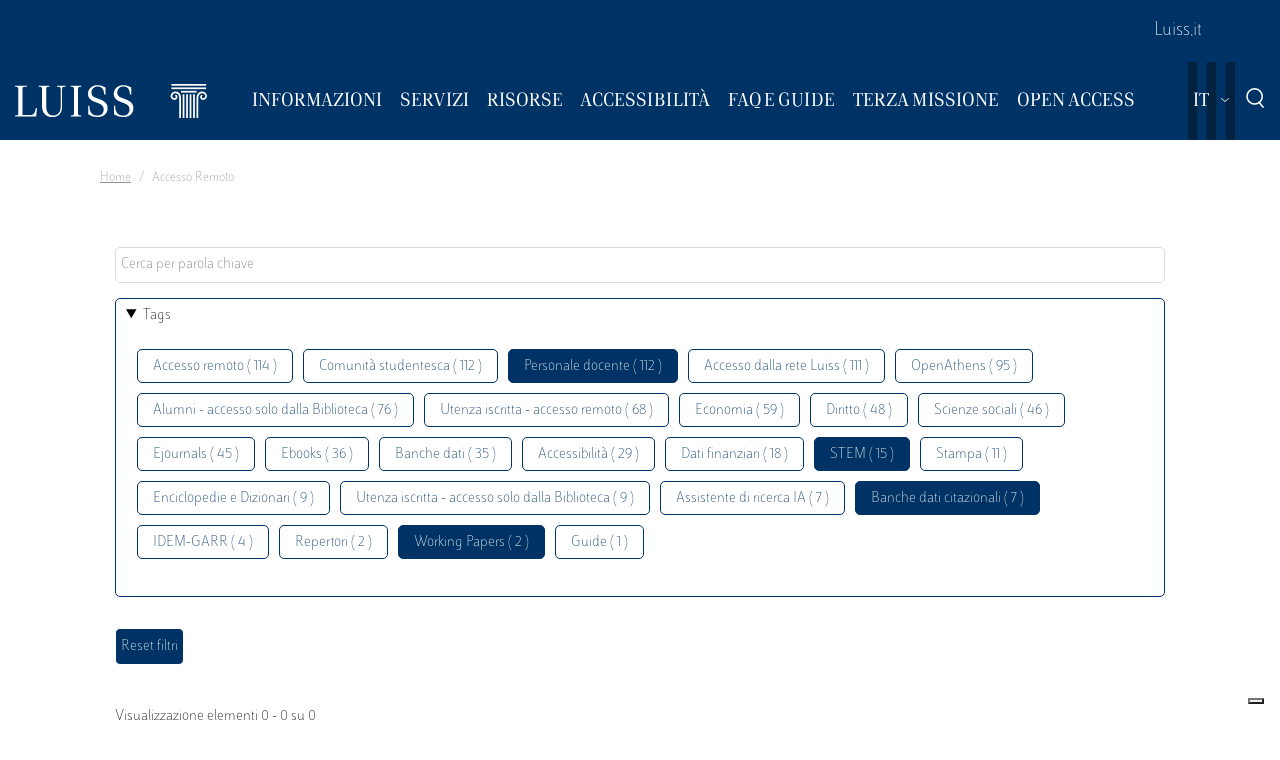

--- FILE ---
content_type: text/html; charset=UTF-8
request_url: https://biblioteca.luiss.it/it/taxonomy/term/69?field_tags_target_id%5B0%5D=47&field_tags_target_id%5B1%5D=78&field_tags_target_id%5B2%5D=103&field_tags_target_id%5B3%5D=107
body_size: 6210
content:
<!DOCTYPE html>
<html lang="it" dir="ltr">
<head>
  <script src="https://embeds.iubenda.com/widgets/57e80dbb-1972-4399-b194-594d52fa8588.js" type="text/javascript"></script>
<meta charset="utf-8" />
<link rel="canonical" href="https://biblioteca.luiss.it/it/taxonomy/term/69" />
<meta name="Generator" content="Drupal 9 (https://www.drupal.org)" />
<meta name="MobileOptimized" content="width" />
<meta name="HandheldFriendly" content="true" />
<meta name="viewport" content="width=device-width, initial-scale=1.0" />
<link rel="icon" href="/themes/custom/biblioteca/favicon.ico" type="image/vnd.microsoft.icon" />
<link rel="alternate" hreflang="en" href="https://biblioteca.luiss.it/en/taxonomy/term/69" />
<link rel="alternate" hreflang="it" href="https://biblioteca.luiss.it/it/taxonomy/term/69" />
<script>window.StackMapPopupCallback = function () { gtag("event", "stackmap_clicks"); }</script>

  <title>Accesso remoto | Biblioteca Luiss Guido Carli</title>
  <link rel="stylesheet" media="all" href="/sites/default/files/css/css_yV4ALhg6bbAjJEg_gSayy33o0T0FQylkcpnWKzlIeQQ.css" />
<link rel="stylesheet" media="all" href="/sites/default/files/css/css_N8qbNnuSjfyjarCRs59CmszmfHHFLH61xBUukOmL8Oo.css" />

  <script type="application/json" data-drupal-selector="drupal-settings-json">{"path":{"baseUrl":"\/","scriptPath":null,"pathPrefix":"it\/","currentPath":"taxonomy\/term\/69","currentPathIsAdmin":false,"isFront":false,"currentLanguage":"it","currentQuery":{"field_tags_target_id":["47","78","103","107"]}},"pluralDelimiter":"\u0003","suppressDeprecationErrors":true,"ajaxPageState":{"libraries":"better_exposed_filters\/auto_submit,better_exposed_filters\/general,biblioteca\/global-styling,core\/drupal.collapse,core\/drupal.dropbutton,core\/drupal.form,fontawesome\/fontawesome.svg,google_tag\/gtag,google_tag\/gtag.ajax,google_tag\/gtm,luiss_theme\/global-styling,paragraphs\/drupal.paragraphs.unpublished,system\/base,views\/views.module","theme":"biblioteca","theme_token":null},"ajaxTrustedUrl":{"\/it\/taxonomy\/term\/69":true},"gtm":{"tagId":null,"settings":{"data_layer":"dataLayer","include_classes":false,"allowlist_classes":"","blocklist_classes":"","include_environment":false,"environment_id":"","environment_token":""},"tagIds":["GTM-K8J835Q"]},"gtag":{"tagId":"","consentMode":false,"otherIds":[],"events":[],"additionalConfigInfo":[]},"user":{"uid":0,"permissionsHash":"e01581cd2e8fcd5fdd63fc16b0a284b56e39266618f6b138c51c37b636a07901"}}</script>
<script src="/core/assets/vendor/modernizr/modernizr.min.js?v=3.11.7"></script>
<script src="/core/misc/modernizr-additional-tests.js?v=3.11.7"></script>
<script src="/sites/default/files/js/js_qiOJboP-yBXBXBBhvL2qDO7h1UkXyuHFzC-ny51asMo.js"></script>
<script src="/libraries/fontawesome/js/all.min.js?v=6.4.2" defer></script>
<script src="/modules/contrib/google_tag/js/gtm.js?t93v4b"></script>
<script src="/modules/contrib/google_tag/js/gtag.js?t93v4b"></script>

  <!-- favicon style -->
  <link rel="apple-touch-icon" sizes="57x57" href="/themes/custom/biblioteca/source/images/favicon/apple-icon-57x57.png">
  <link rel="apple-touch-icon" sizes="60x60" href="/themes/custom/biblioteca/source/images/favicon/apple-icon-60x60.png">
  <link rel="apple-touch-icon" sizes="72x72" href="/themes/custom/biblioteca/source/images/favicon/apple-icon-72x72.png">
  <link rel="apple-touch-icon" sizes="76x76" href="/themes/custom/biblioteca/source/images/favicon/apple-icon-76x76.png">
  <link rel="apple-touch-icon" sizes="114x114" href="/themes/custom/biblioteca/source/images/favicon/apple-icon-114x114.png">
  <link rel="apple-touch-icon" sizes="120x120" href="/themes/custom/biblioteca/source/images/favicon/apple-icon-120x120.png">
  <link rel="apple-touch-icon" sizes="144x144" href="/themes/custom/biblioteca/source/images/favicon/apple-icon-144x144.png">
  <link rel="apple-touch-icon" sizes="152x152" href="/themes/custom/biblioteca/source/images/favicon/apple-icon-152x152.png">
  <link rel="apple-touch-icon" sizes="180x180" href="/themes/custom/biblioteca/source/images/favicon/apple-icon-180x180.png">
  <link rel="icon" type="image/png" sizes="192x192"  href="/themes/custom/biblioteca/source/images/favicon/android-icon-192x192.png">
  <link rel="icon" type="image/png" sizes="32x32" href="/themes/custom/biblioteca/source/images/favicon/favicon-32x32.png">
  <link rel="icon" type="image/png" sizes="96x96" href="/themes/custom/biblioteca/source/images/favicon/favicon-96x96.png">
  <link rel="icon" type="image/png" sizes="16x16" href="/themes/custom/biblioteca/source/images/favicon/favicon-16x16.png">
  <meta name="msapplication-TileColor" content="#ffffff">
  <meta name="msapplication-TileImage" content="/themes/custom/biblioteca/source/images/favicon/ms-icon-144x144.png">
  <meta name="theme-color" content="#ffffff">
  <!-- end favicon style -->
</head>
<body>
<a href="#main-content" class="visually-hidden">
  Salta al contenuto principale
</a>

<noscript><iframe src="https://www.googletagmanager.com/ns.html?id=GTM-K8J835Q"
                  height="0" width="0" style="display:none;visibility:hidden"></iframe></noscript>

  <div class="dialog-off-canvas-main-canvas" data-off-canvas-main-canvas>
    <div class="layout-container ">

	<header id="header" role="banner" class="bg-primary">
		<div class="container-fluid navar-container py-3 py-lg-0">
			<div class="row">
				<div class="d-none d-lg-block bg-primary w-100">
					<nav id="slim-menu" class="navbar navbar-expand-lg container-lg">
						<div class="collapse navbar-collapse justify-content-lg-end">
							    
                    <ul class="nav navbar-nav">
                            <li class="nav-item">
                                <a href="https://www.luiss.it" class="nav-link">Luiss.it</a>
                  </li>
                    </ul>
      




						</div>
					</nav>
				</div>
			</div>
			<div class="row">
				<div class="col">

					<nav id="main_navigation" class="navbar navbar-expand-lg ">
						
      <a href="/it" rel="home"  class="luiss-theme-branding navbar-brand">
      <img src="/themes/custom/biblioteca/source/images/logo-luiss.svg" alt="Home" class="inline-block" />
    </a>
  
						<div class="ml-auto d-block d-lg-none lang">
							<div>
  
    
        <div class="dropbutton-wrapper"><div class="dropbutton-widget"><ul class="dropdown-language-item dropbutton"><li class="it"><span class="language-link active-language">IT</span></li><li class="en"><a href="/en/taxonomy/term/69?field_tags_target_id%5B0%5D=47&amp;field_tags_target_id%5B1%5D=78&amp;field_tags_target_id%5B2%5D=103&amp;field_tags_target_id%5B3%5D=107" class="language-link" hreflang="en">EN</a></li></ul></div></div>
  </div>

						</div>
						<div class="d-block d-lg-none search">
							<a href="#modalSearch" data-toggle="modal" data-target="#modalSearch">
								<span class="icon icon-search"></span>
							</a>
						</div>
						<button class="navbar-toggler" type="button" data-toggle="collapse" data-target="#main_nav" aria-expanded="false" aria-label="Toggle navigation">
							<span></span>
							<span></span>
							<span></span>
							<span id="bottom_bar"></span>
						</button>
						<div class="collapse navbar-collapse" id="main_nav" data-parent="#main_navigation">
							  
                    <ul class="nav navbar-nav main-navigation">
        
                    <li class="nav-item dropdown  has-megamenu">
                                <span class="nav-link dropdown-toggle origin-item" data-target="#" data-toggle="dropdown" aria-expanded="false">Informazioni</span>
                                  <div class="dropdown-menu megamenu">
          <div class="row">
            <div class="col-megamenu">
              
                              <a href="/it/accesso" class="dropdown-item" data-drupal-link-system-path="node/8">Accesso</a>
                  
                              <a href="/it/opening-hours" class="dropdown-item" data-drupal-link-system-path="node/249">Orari</a>
                  
                              <a href="/it/contatti" class="dropdown-item" data-drupal-link-system-path="node/21">Contatti</a>
                  
                              <a href="/it/spazi" class="dropdown-item" data-drupal-link-system-path="node/87">Spazi</a>
                  
                              <a href="/it/regolamento" class="dropdown-item" data-drupal-link-system-path="node/10">Regolamento</a>
                  
                              <a href="/it/reportistica" class="dropdown-item" data-drupal-link-system-path="node/13">Reportistica</a>
                  
                              <a href="/it/storia" class="dropdown-item" data-drupal-link-system-path="node/14">Storia</a>
                  
                              <a href="/it/arte-biblioteca" class="dropdown-item" data-drupal-link-system-path="node/267">Arte  in Biblioteca</a>
                                           </div>
            </div>
         </div>
             
                  </li>
          
                    <li class="nav-item dropdown  has-megamenu">
                                <span class="nav-link dropdown-toggle origin-item" data-target="#" data-toggle="dropdown" aria-expanded="false">Servizi</span>
                                  <div class="dropdown-menu megamenu">
          <div class="row">
            <div class="col-megamenu">
              
                              <a href="/it/assistenza-bibliografica" class="dropdown-item" data-drupal-link-system-path="node/15">Assistenza bibliografica</a>
                  
                              <a href="/it/prestito-rinnovo-prenotazione" class="dropdown-item" data-drupal-link-system-path="node/16">Prestito</a>
                  
                              <a href="https://biblioteca.luiss.it/it/node/17" class="dropdown-item">Chiedi alla Biblioteca</a>
                  
                              <a href="/it/fornitura-di-documenti" class="dropdown-item" data-drupal-link-system-path="node/18">Fornitura di documenti</a>
                  
                              <a href="/it/prestito-interbibliotecario" class="dropdown-item" data-drupal-link-system-path="node/19">Prestito interbibliotecario</a>
                  
                              <a href="/it/proposte-di-acquisto" class="dropdown-item" data-drupal-link-system-path="node/23">Proposte di acquisto</a>
                  
                              <a href="/it/prenotare-un-servizio" class="dropdown-item" data-drupal-link-system-path="node/50">Prenotare un servizio</a>
                  
                              <a href="/it/carta-dei-servizi" class="dropdown-item" data-drupal-link-system-path="node/11">Carta dei servizi</a>
                                           </div>
            </div>
         </div>
             
                  </li>
          
                    <li class="nav-item dropdown  has-megamenu">
                                <span class="nav-link dropdown-toggle origin-item" data-target="#" data-toggle="dropdown" aria-expanded="false">Risorse</span>
                                  <div class="dropdown-menu megamenu">
          <div class="row">
            <div class="col-megamenu">
              
                              <a href="/it/libri-di-testo" class="dropdown-item" data-drupal-link-system-path="node/59">Libri di testo</a>
                  
                              <a href="/it/electronic-resources" class="dropdown-item" data-drupal-link-system-path="electronic-resources">Risorse elettroniche</a>
                  
                              <a href="/it/risorse-cartacee" class="dropdown-item" data-drupal-link-system-path="node/28">Risorse cartacee</a>
                  
                              <a href="/it/carta-delle-collezioni" class="dropdown-item" data-drupal-link-system-path="node/12">Carta delle collezioni</a>
                                           </div>
            </div>
         </div>
             
                  </li>
          
                    <li class="nav-item dropdown  has-megamenu">
                                <span class="nav-link dropdown-toggle origin-item" data-target="#" data-toggle="dropdown" aria-expanded="false">Accessibilità</span>
                                  <div class="dropdown-menu megamenu">
          <div class="row">
            <div class="col-megamenu">
              
                              <a href="/it/servizi-di-accessibilita-e-di-inclusione" class="dropdown-item" data-drupal-link-system-path="node/20">Servizi di inclusione</a>
                  
                              <a href="/it/strumenti-di-accessibilita" class="dropdown-item" data-drupal-link-system-path="node/313">Strumenti di accessibilità</a>
                                           </div>
            </div>
         </div>
             
                  </li>
          
                    <li class="nav-item dropdown  has-megamenu">
                                <span class="nav-link dropdown-toggle origin-item" data-target="#" data-toggle="dropdown" aria-expanded="false">FAQ e Guide</span>
                                  <div class="dropdown-menu megamenu">
          <div class="row">
            <div class="col-megamenu">
              
                              <a href="/it/faq-page" class="dropdown-item" data-drupal-link-system-path="faq-page">FAQs</a>
                  
                              <a href="/it/le-guide-della-biblioteca" class="dropdown-item" data-drupal-link-system-path="node/284">Guide</a>
                                           </div>
            </div>
         </div>
             
                  </li>
          
                    <li class="nav-item dropdown  has-megamenu">
                                <span class="nav-link dropdown-toggle origin-item" data-target="#" data-toggle="dropdown" aria-expanded="false">Terza Missione</span>
                                  <div class="dropdown-menu megamenu">
          <div class="row">
            <div class="col-megamenu">
              
                              <a href="/it/la-biblioteca-la-sostenibilita" class="dropdown-item" data-drupal-link-system-path="node/265">La Biblioteca per la sostenibilità</a>
                  
                              <a href="/it/agenda-2030-delle-nazioni-unite" class="dropdown-item" data-drupal-link-system-path="node/239">Agenda 2030</a>
                  
                              <a href="/it/information-literacy-la-scuola" class="dropdown-item" data-drupal-link-system-path="node/243">Information Literacy per la scuola</a>
                                           </div>
            </div>
         </div>
             
                  </li>
          
                    <li class="nav-item dropdown  has-megamenu">
                                <span class="nav-link dropdown-toggle origin-item" data-target="#" data-toggle="dropdown" aria-expanded="false">Open Access</span>
                                  <div class="dropdown-menu megamenu">
          <div class="row">
            <div class="col-megamenu">
              
                              <a href="/it/archivi-istituzionali" class="dropdown-item" data-drupal-link-system-path="node/29">Archivi istituzionali</a>
                  
                              <a href="/it/luiss-lopen-access" class="dropdown-item" data-drupal-link-system-path="node/327">Luiss per l&#039;Open Access</a>
                  
                              <a href="/it/pubblicare-open-access" class="dropdown-item" data-drupal-link-system-path="node/30">Pubblicare in Open Access</a>
                                           </div>
            </div>
         </div>
             
                  </li>
                    </ul>
      



							<div class="d-block d-lg-none slim-menu">
								  
                    <ul class="nav navbar-nav">
                            <li class="nav-item">
                                <a href="https://www.luiss.it" class="nav-link">Luiss.it</a>
                  </li>
                    </ul>
      



							</div>
						</div>
						<div class="language-search-wrapper">
							<div class="d-none d-lg-inline-block lang">
								<div>
  
    
        <div class="dropbutton-wrapper"><div class="dropbutton-widget"><ul class="dropdown-language-item dropbutton"><li class="it"><span class="language-link active-language">IT</span></li><li class="en"><a href="/en/taxonomy/term/69?field_tags_target_id%5B0%5D=47&amp;field_tags_target_id%5B1%5D=78&amp;field_tags_target_id%5B2%5D=103&amp;field_tags_target_id%5B3%5D=107" class="language-link" hreflang="en">EN</a></li></ul></div></div>
  </div>

							</div>
							<a href="#modalSearch" data-toggle="modal" data-target="#modalSearch">
								<span class="d-none d-lg-inline-block icon icon-search"></span>
							</a>
						</div>
					</div>
				</div>
			</div>
		</header>

		<div role="main" id="main"  class="container" >

			  <div class="region-highlighted">
    <div class="container">
      <div class="row">
        <div class="col">
          <div data-drupal-messages-fallback class="hidden"></div>

        </div>
      </div>
    </div>
  </div>


			  <div class="region-breadcrumb">
    <div id="block-biblioteca-breadcrumbs">
  
    
      <div class="container">
  <div class="row">
    <div class="col">
      <nav role="navigation" aria-label="breadcrumb">
        <ol class="breadcrumb">
                  <li class="breadcrumb-item">
                          <a href="/it">Home</a>
                      </li>
                  <li class="breadcrumb-item">
                          Accesso Remoto
                      </li>
                </ol>
      </nav>
    </div>
  </div>
</div>

  </div>

  </div>


			<a id="main-content" tabindex="-1"></a>
			
										<div class="layout-content container-fluid">
					  <div class="region-content">
    <div class="views-element-container" id="block-views-block-taxonomy-term-children-block-1">
  
    
      <div><div class="row view view-taxonomy-term-children view-id-taxonomy_term_children view-display-id-block_1 js-view-dom-id-eaef3710d1d97442a21be9b48033f96cb13ceaec209eedc8053be743ea310036">
  
    
      
  
          </div>
</div>

  </div>
<div id="block-biblioteca-content">
  
    
      <div class="views-element-container"><div class="container taxonomy-form view view-taxonomy-term view-id-taxonomy_term view-display-id-page_1 js-view-dom-id-0cda2f93aa3ba41894ea67d3ceae2ee8e6a13374669788cb8ff1d3faf4cfde08">
  
    
        <div class="view-filters">
      <form class="views-exposed-form bef-exposed-form" data-bef-auto-submit-full-form="" data-bef-auto-submit="" data-bef-auto-submit-delay="500" data-drupal-selector="views-exposed-form-taxonomy-term-page-1" action="/it/taxonomy/term/69" method="get" id="views-exposed-form-taxonomy-term-page-1" accept-charset="UTF-8">
  <div class="js-form-item form-item js-form-type-textfield form-item-key js-form-item-key">
      
        <input placeholder="Cerca per parola chiave" data-drupal-selector="edit-key" type="text" id="edit-key" name="key" value="" size="30" maxlength="128" class="form-text" />

        </div>
<details class="bef--secondary js-form-wrapper form-wrapper" data-drupal-selector="edit-secondary" id="edit-secondary" open="open">
  <summary role="button" aria-controls="edit-secondary" aria-expanded="true" aria-pressed="true">Tags</summary>  <div class="luiss-detail-content">
    
    <div class="js-form-item form-item js-form-type-select form-item-field-tags-target-id js-form-item-field-tags-target-id">
      <label for="edit-field-tags-target-id">Tags</label>
        <input type="hidden" name="field_tags_target_id[47]" value="47" />
<input type="hidden" name="field_tags_target_id[78]" value="78" />
<input type="hidden" name="field_tags_target_id[103]" value="103" />
<input type="hidden" name="field_tags_target_id[107]" value="107" />
<div data-drupal-selector="edit-field-tags-target-id" multiple="multiple" name="field_tags_target_id" id="edit-field-tags-target-id" size="9" class="bef-links">
                    <ul><li><a href="https://biblioteca.luiss.it/it/taxonomy/term/69?field_tags_target_id%5B0%5D=47&amp;field_tags_target_id%5B1%5D=78&amp;field_tags_target_id%5B2%5D=103&amp;field_tags_target_id%5B3%5D=107&amp;field_tags_target_id%5B4%5D=69" id="edit-field-tags-target-id-69" name="field_tags_target_id[69]" class="bef-link">Accesso remoto ( 114 )</a>                      <li><a href="https://biblioteca.luiss.it/it/taxonomy/term/69?field_tags_target_id%5B0%5D=47&amp;field_tags_target_id%5B1%5D=78&amp;field_tags_target_id%5B2%5D=103&amp;field_tags_target_id%5B3%5D=107&amp;field_tags_target_id%5B4%5D=79" id="edit-field-tags-target-id-79" name="field_tags_target_id[79]" class="bef-link">Comunità studentesca ( 112 )</a>                                <li><a href="https://biblioteca.luiss.it/it/taxonomy/term/69?field_tags_target_id%5B1%5D=78&amp;field_tags_target_id%5B2%5D=103&amp;field_tags_target_id%5B3%5D=107" id="edit-field-tags-target-id-47" name="field_tags_target_id[47]" class="bef-link bef-link--selected">Personale docente ( 112 )</a>                      <li><a href="https://biblioteca.luiss.it/it/taxonomy/term/69?field_tags_target_id%5B0%5D=47&amp;field_tags_target_id%5B1%5D=78&amp;field_tags_target_id%5B2%5D=103&amp;field_tags_target_id%5B3%5D=107&amp;field_tags_target_id%5B4%5D=106" id="edit-field-tags-target-id-106" name="field_tags_target_id[106]" class="bef-link">Accesso dalla rete Luiss ( 111 )</a>                      <li><a href="https://biblioteca.luiss.it/it/taxonomy/term/69?field_tags_target_id%5B0%5D=47&amp;field_tags_target_id%5B1%5D=78&amp;field_tags_target_id%5B2%5D=103&amp;field_tags_target_id%5B3%5D=107&amp;field_tags_target_id%5B4%5D=124" id="edit-field-tags-target-id-124" name="field_tags_target_id[124]" class="bef-link">OpenAthens ( 95 )</a>                      <li><a href="https://biblioteca.luiss.it/it/taxonomy/term/69?field_tags_target_id%5B0%5D=47&amp;field_tags_target_id%5B1%5D=78&amp;field_tags_target_id%5B2%5D=103&amp;field_tags_target_id%5B3%5D=107&amp;field_tags_target_id%5B4%5D=9" id="edit-field-tags-target-id-9" name="field_tags_target_id[9]" class="bef-link">Alumni - accesso solo dalla Biblioteca ( 76 )</a>                      <li><a href="https://biblioteca.luiss.it/it/taxonomy/term/69?field_tags_target_id%5B0%5D=47&amp;field_tags_target_id%5B1%5D=78&amp;field_tags_target_id%5B2%5D=103&amp;field_tags_target_id%5B3%5D=107&amp;field_tags_target_id%5B4%5D=53" id="edit-field-tags-target-id-53" name="field_tags_target_id[53]" class="bef-link">Utenza iscritta - accesso remoto ( 68 )</a>                      <li><a href="https://biblioteca.luiss.it/it/taxonomy/term/69?field_tags_target_id%5B0%5D=47&amp;field_tags_target_id%5B1%5D=78&amp;field_tags_target_id%5B2%5D=103&amp;field_tags_target_id%5B3%5D=107&amp;field_tags_target_id%5B4%5D=44" id="edit-field-tags-target-id-44" name="field_tags_target_id[44]" class="bef-link">Economia ( 59 )</a>                      <li><a href="https://biblioteca.luiss.it/it/taxonomy/term/69?field_tags_target_id%5B0%5D=47&amp;field_tags_target_id%5B1%5D=78&amp;field_tags_target_id%5B2%5D=103&amp;field_tags_target_id%5B3%5D=107&amp;field_tags_target_id%5B4%5D=52" id="edit-field-tags-target-id-52" name="field_tags_target_id[52]" class="bef-link">Diritto ( 48 )</a>                      <li><a href="https://biblioteca.luiss.it/it/taxonomy/term/69?field_tags_target_id%5B0%5D=47&amp;field_tags_target_id%5B1%5D=78&amp;field_tags_target_id%5B2%5D=103&amp;field_tags_target_id%5B3%5D=107&amp;field_tags_target_id%5B4%5D=77" id="edit-field-tags-target-id-77" name="field_tags_target_id[77]" class="bef-link">Scienze sociali ( 46 )</a>                      <li><a href="https://biblioteca.luiss.it/it/taxonomy/term/69?field_tags_target_id%5B0%5D=47&amp;field_tags_target_id%5B1%5D=78&amp;field_tags_target_id%5B2%5D=103&amp;field_tags_target_id%5B3%5D=107&amp;field_tags_target_id%5B4%5D=45" id="edit-field-tags-target-id-45" name="field_tags_target_id[45]" class="bef-link">Ejournals ( 45 )</a>                      <li><a href="https://biblioteca.luiss.it/it/taxonomy/term/69?field_tags_target_id%5B0%5D=47&amp;field_tags_target_id%5B1%5D=78&amp;field_tags_target_id%5B2%5D=103&amp;field_tags_target_id%5B3%5D=107&amp;field_tags_target_id%5B4%5D=43" id="edit-field-tags-target-id-43" name="field_tags_target_id[43]" class="bef-link">Ebooks ( 36 )</a>                      <li><a href="https://biblioteca.luiss.it/it/taxonomy/term/69?field_tags_target_id%5B0%5D=47&amp;field_tags_target_id%5B1%5D=78&amp;field_tags_target_id%5B2%5D=103&amp;field_tags_target_id%5B3%5D=107&amp;field_tags_target_id%5B4%5D=41" id="edit-field-tags-target-id-41" name="field_tags_target_id[41]" class="bef-link">Banche dati ( 35 )</a>                      <li><a href="https://biblioteca.luiss.it/it/taxonomy/term/69?field_tags_target_id%5B0%5D=47&amp;field_tags_target_id%5B1%5D=78&amp;field_tags_target_id%5B2%5D=103&amp;field_tags_target_id%5B3%5D=107&amp;field_tags_target_id%5B4%5D=112" id="edit-field-tags-target-id-112" name="field_tags_target_id[112]" class="bef-link">Accessibilità ( 29 )</a>                      <li><a href="https://biblioteca.luiss.it/it/taxonomy/term/69?field_tags_target_id%5B0%5D=47&amp;field_tags_target_id%5B1%5D=78&amp;field_tags_target_id%5B2%5D=103&amp;field_tags_target_id%5B3%5D=107&amp;field_tags_target_id%5B4%5D=111" id="edit-field-tags-target-id-111" name="field_tags_target_id[111]" class="bef-link">Dati finanziari ( 18 )</a>                                <li><a href="https://biblioteca.luiss.it/it/taxonomy/term/69?field_tags_target_id%5B0%5D=47&amp;field_tags_target_id%5B2%5D=103&amp;field_tags_target_id%5B3%5D=107" id="edit-field-tags-target-id-78" name="field_tags_target_id[78]" class="bef-link bef-link--selected">STEM ( 15 )</a>                      <li><a href="https://biblioteca.luiss.it/it/taxonomy/term/69?field_tags_target_id%5B0%5D=47&amp;field_tags_target_id%5B1%5D=78&amp;field_tags_target_id%5B2%5D=103&amp;field_tags_target_id%5B3%5D=107&amp;field_tags_target_id%5B4%5D=64" id="edit-field-tags-target-id-64" name="field_tags_target_id[64]" class="bef-link">Stampa ( 11 )</a>                      <li><a href="https://biblioteca.luiss.it/it/taxonomy/term/69?field_tags_target_id%5B0%5D=47&amp;field_tags_target_id%5B1%5D=78&amp;field_tags_target_id%5B2%5D=103&amp;field_tags_target_id%5B3%5D=107&amp;field_tags_target_id%5B4%5D=67" id="edit-field-tags-target-id-67" name="field_tags_target_id[67]" class="bef-link">Enciclopedie e Dizionari ( 9 )</a>                      <li><a href="https://biblioteca.luiss.it/it/taxonomy/term/69?field_tags_target_id%5B0%5D=47&amp;field_tags_target_id%5B1%5D=78&amp;field_tags_target_id%5B2%5D=103&amp;field_tags_target_id%5B3%5D=107&amp;field_tags_target_id%5B4%5D=129" id="edit-field-tags-target-id-129" name="field_tags_target_id[129]" class="bef-link">Utenza iscritta - accesso solo dalla Biblioteca ( 9 )</a>                      <li><a href="https://biblioteca.luiss.it/it/taxonomy/term/69?field_tags_target_id%5B0%5D=47&amp;field_tags_target_id%5B1%5D=78&amp;field_tags_target_id%5B2%5D=103&amp;field_tags_target_id%5B3%5D=107&amp;field_tags_target_id%5B4%5D=131" id="edit-field-tags-target-id-131" name="field_tags_target_id[131]" class="bef-link">Assistente di ricerca IA ( 7 )</a>                                <li><a href="https://biblioteca.luiss.it/it/taxonomy/term/69?field_tags_target_id%5B0%5D=47&amp;field_tags_target_id%5B1%5D=78&amp;field_tags_target_id%5B3%5D=107" id="edit-field-tags-target-id-103" name="field_tags_target_id[103]" class="bef-link bef-link--selected">Banche dati citazionali ( 7 )</a>                      <li><a href="https://biblioteca.luiss.it/it/taxonomy/term/69?field_tags_target_id%5B0%5D=47&amp;field_tags_target_id%5B1%5D=78&amp;field_tags_target_id%5B2%5D=103&amp;field_tags_target_id%5B3%5D=107&amp;field_tags_target_id%5B4%5D=125" id="edit-field-tags-target-id-125" name="field_tags_target_id[125]" class="bef-link">IDEM-GARR ( 4 )</a>                      <li><a href="https://biblioteca.luiss.it/it/taxonomy/term/69?field_tags_target_id%5B0%5D=47&amp;field_tags_target_id%5B1%5D=78&amp;field_tags_target_id%5B2%5D=103&amp;field_tags_target_id%5B3%5D=107&amp;field_tags_target_id%5B4%5D=108" id="edit-field-tags-target-id-108" name="field_tags_target_id[108]" class="bef-link">Repertori ( 2 )</a>                                <li><a href="https://biblioteca.luiss.it/it/taxonomy/term/69?field_tags_target_id%5B0%5D=47&amp;field_tags_target_id%5B1%5D=78&amp;field_tags_target_id%5B2%5D=103" id="edit-field-tags-target-id-107" name="field_tags_target_id[107]" class="bef-link bef-link--selected">Working Papers ( 2 )</a>                      <li><a href="https://biblioteca.luiss.it/it/taxonomy/term/69?field_tags_target_id%5B0%5D=47&amp;field_tags_target_id%5B1%5D=78&amp;field_tags_target_id%5B2%5D=103&amp;field_tags_target_id%5B3%5D=107&amp;field_tags_target_id%5B4%5D=100" id="edit-field-tags-target-id-100" name="field_tags_target_id[100]" class="bef-link">Guide ( 1 )</a></li></ul>      </div>

        </div>

    
  </div>
</details>
<div data-drupal-selector="edit-actions" class="form-actions js-form-wrapper form-wrapper" id="edit-actions"><input data-bef-auto-submit-click="" class="js-hide button js-form-submit form-submit" data-drupal-selector="edit-submit-taxonomy-term" type="submit" id="edit-submit-taxonomy-term" value="Invia" />
<input data-drupal-selector="edit-reset-taxonomy-term" type="submit" id="edit-reset-taxonomy-term" name="reset" value="Reset filtri" class="button js-form-submit form-submit" />
</div>


</form>

    </div>
        <div class="view-footer">
      Visualizzazione elementi 0 - 0 su 0
    </div>
    
  
      
        </div>
</div>

  </div>

  </div>

				</div>
						<div class="layout-content container-fluid">
				
			</div>

		</div>

		<footer role="contentinfo" class="bg-primary">
			<div class="container">
				
				<div class="row">
					  <div class="region-footer-second col-md-5">
      
                <ul class="menu_footer">
                  <li class="menu_footer__item_dove-siamo">
        <a href="/it/dove-siamo" data-drupal-link-system-path="node/76">Dove siamo</a>
              </li>
              <li class="menu_footer__item_informativa-sul-trattamento-dei-dati">
        <a href="/it/informativa-sul-trattamento-dei-dati-personali-i-servizi-della-biblioteca" data-drupal-link-system-path="node/75">Informativa sul trattamento dei dati</a>
              </li>
              <li class="menu_footer__item_aree-riservate">
        <a href="https://www.luiss.it/aree-riservate">Aree Riservate</a>
              </li>
        </ul>
  



  </div>

					  <div class="region-footer-third col-md-5">
    <div id="block-sociallinks">
  
    
      
                 <div class="paragraph paragraph--type--link-with-image paragraph--view-mode--default">
        <a href="https://www.facebook.com/uni.luiss">
              
            <div class="field field--name-field-icon field--type-fontawesome-icon field--label-hidden field__item"><div class="fontawesome-icons">
      <div class="fontawesome-icon">
  <i class="fab fa-square-facebook" data-fa-transform="" data-fa-mask="" style="--fa-primary-color: #000000; --fa-secondary-color: #000000;"></i>
</div>

  </div>
</div>
      
            </a>
      </div>

               <div class="paragraph paragraph--type--link-with-image paragraph--view-mode--default">
        <a href="https://www.linkedin.com/school/luiss-guido-carli-university/">
              
            <div class="field field--name-field-icon field--type-fontawesome-icon field--label-hidden field__item"><div class="fontawesome-icons">
      <div class="fontawesome-icon">
  <i class="fab fa-linkedin" data-fa-transform="" data-fa-mask="" style="--fa-primary-color: #000000; --fa-secondary-color: #000000;"></i>
</div>

  </div>
</div>
      
            </a>
      </div>

               <div class="paragraph paragraph--type--link-with-image paragraph--view-mode--default">
        <a href="https://www.instagram.com/uniluiss/">
              
            <div class="field field--name-field-icon field--type-fontawesome-icon field--label-hidden field__item"><div class="fontawesome-icons">
      <div class="fontawesome-icon">
  <i class="fab fa-instagram" data-fa-transform="" data-fa-mask="" style="--fa-primary-color: #000000; --fa-secondary-color: #000000;"></i>
</div>

  </div>
</div>
      
            </a>
      </div>

               <div class="paragraph paragraph--type--link-with-image paragraph--view-mode--default">
        <a href="https://twitter.com/uniLUISS">
              
            <div class="field field--name-field-icon field--type-fontawesome-icon field--label-hidden field__item"><div class="fontawesome-icons">
      <div class="fontawesome-icon">
  <i class="fab fa-x-twitter" data-fa-transform="" data-fa-mask="" style="--fa-primary-color: #000000; --fa-secondary-color: #000000;"></i>
</div>

  </div>
</div>
      
            </a>
      </div>

               <div class="paragraph paragraph--type--link-with-image paragraph--view-mode--default">
        <a href="https://vm.tiktok.com/4JAtqe/">
              
            <div class="field field--name-field-icon field--type-fontawesome-icon field--label-hidden field__item"><div class="fontawesome-icons">
      <div class="fontawesome-icon">
  <i class="fab fa-tiktok" data-fa-transform="" data-fa-mask="" style="--fa-primary-color: #000000; --fa-secondary-color: #000000;"></i>
</div>

  </div>
</div>
      
            </a>
      </div>

               <div class="paragraph paragraph--type--link-with-image paragraph--view-mode--default">
        <a href="https://www.youtube.com/user/LUISSGuidoCarli">
              
            <div class="field field--name-field-icon field--type-fontawesome-icon field--label-hidden field__item"><div class="fontawesome-icons">
      <div class="fontawesome-icon">
  <i class="fab fa-youtube" data-fa-transform="" data-fa-mask="" style="--fa-primary-color: #000000; --fa-secondary-color: #000000;"></i>
</div>

  </div>
</div>
      
            </a>
      </div>

               <div class="paragraph paragraph--type--link-with-image paragraph--view-mode--default">
        <a href="https://weixin.qq.com/r/rRxQSBrECEd3rV4r90m-">
              
            <div class="field field--name-field-icon field--type-fontawesome-icon field--label-hidden field__item"><div class="fontawesome-icons">
      <div class="fontawesome-icon">
  <i class="fab fa-weixin" data-fa-transform="" data-fa-mask="" style="--fa-primary-color: #000000; --fa-secondary-color: #000000;"></i>
</div>

  </div>
</div>
      
            </a>
      </div>

        
  </div>
<div id="block-storeperapp">
  
    
      
                 <div class="paragraph paragraph--type--link-with-image paragraph--view-mode--default">
        <a href="https://apps.apple.com/it/app/luiss/id1039424016">
              
            <div class="field field--name-field-image field--type-image field--label-hidden field__item">  <img loading="lazy" src="/sites/default/files/2022-02/apple-store_1.png" width="200" height="60" alt="Apple store" />

</div>
      
            </a>
      </div>

               <div class="paragraph paragraph--type--link-with-image paragraph--view-mode--default">
        <a href="https://play.google.com/store/apps/details?id=it.luiss.tsc">
              
            <div class="field field--name-field-image field--type-image field--label-hidden field__item">  <img loading="lazy" src="/sites/default/files/2022-02/google-app_1.png" width="200" height="60" alt="Google play" />

</div>
      
            </a>
      </div>

        
  </div>

  </div>

					  <div class="region-footer-fourth col-md-2">
    <div id="block-sitiutili">
  
    
      
                 <div class="paragraph paragraph--type--link-with-image paragraph--view-mode--default">
        <a href="https://www.confindustria.it">
              
            <div class="field field--name-field-image field--type-image field--label-hidden field__item">  <img loading="lazy" src="/sites/default/files/2025-02/Logo%20Confindustria%202025.png" width="232" height="112" alt="Confindustria" />

</div>
      
            </a>
      </div>

        
  </div>

  </div>

				</div>
				<p class="legal-disclaimer">PRIVACYCREDITS © 2026 LUISS Guido Carli - Viale Pola 12, 00198 Roma, Italia - Centralino
										      T 06 852251 - P.IVA 01067231009</p>
			</div>
		</footer>

		<div id="modalSearch" class="modal fade" role="dialog">
			<div class="modal-dialog">
				<div class="modal-content">
					<div class="modal-header">
						<h5 class="modal-title">Cerca</h5>
					</div>
					<div class="modal-body">
						<div id="search_form">
							<script async src="https://cse.google.com/cse.js?cx=001096623058387578145:v5aiydfg6ku"></script>
							<div class="gcse-search"></div>
						</div>
					</div>
				</div>
			</div>
		</div>
	</div>

  </div>


<script src="/sites/default/files/js/js_4DTtTB_JzXelWLJROxRYtsti8KZwTwLWTHDKG24bWwQ.js"></script>

</body>
</html>
